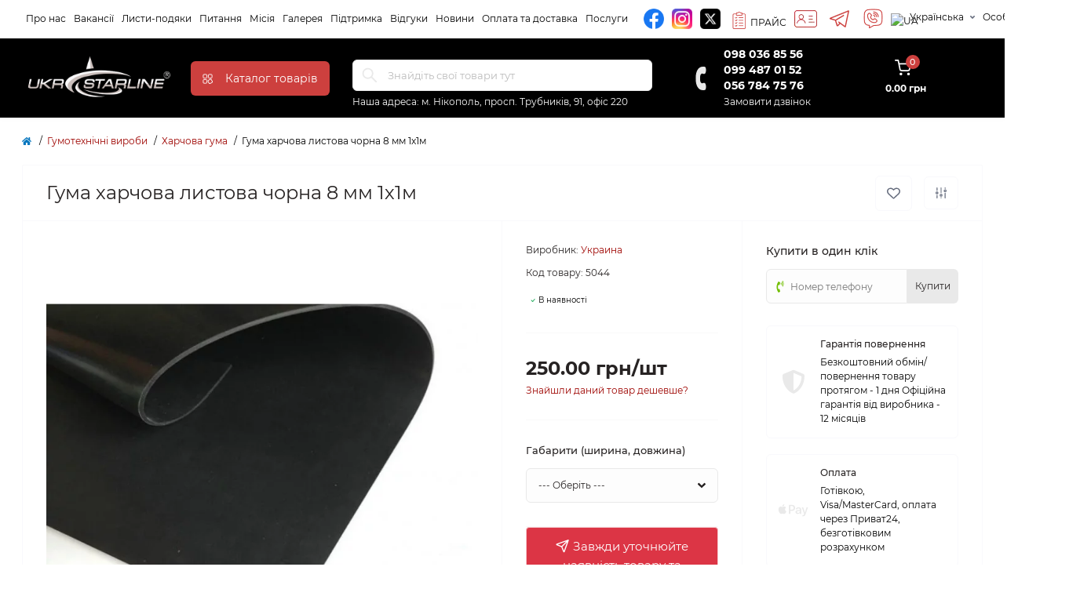

--- FILE ---
content_type: text/html; charset=utf-8
request_url: https://ukrstarline.ua/gumotehnichni-vyroby/harchova-guma/guma-harchova-lystova-chorna-8-mm-1h1m
body_size: 20156
content:
<!DOCTYPE html>
<!--[if IE]><![endif]-->
<!--[if IE 8 ]><html dir="ltr" lang="uk" class="ie8"><![endif]-->
<!--[if IE 9 ]><html dir="ltr" lang="uk" class="ie9"><![endif]-->
<!--[if (gt IE 9)|!(IE)]><!-->
<html dir="ltr" lang="uk" class="body-product">
<!--<![endif]-->
<head prefix="og:http://ogp.me/ns# fb:http://ogp.me/ns/fb# product:http://ogp.me/ns/product#">
<meta charset="UTF-8" />
<meta name="viewport" content="width=device-width, initial-scale=1.0">
<meta http-equiv="X-UA-Compatible" content="IE=edge">
<link rel="preconnect" href="https://example.com" />
<title>Купити Гума харчова листова чорна 8 мм 1х1м</title>
<meta property="og:title" content="Купити Гума харчова листова чорна 8 мм 1х1м" />
<meta property="og:description" content="Гума харчова листова чорна 8 мм 1х1м 5044 - купити в Україні за найнижчими цінами. Замовити з доставкою. Консультація професіоналів * Великий асортимент! УКРСТАРЛАЙН" />
<meta property="og:site_name" content="Укрстарлайн - ТОП постачальник України" />
<meta property="og:url" content="https://ukrstarline.ua/gumotehnichni-vyroby/harchova-guma/guma-harchova-lystova-chorna-8-mm-1h1m" />
<meta property="og:image" content="https://ukrstarline.ua/image/catalog/easyphoto/5044/catalog-product-rezinapishchevaya2-jpg-1.jpg" />
<meta property="og:image:type" content="image/jpeg" />
<meta property="og:image:width" content="773" />
<meta property="og:image:height" content="562" />
<meta property="og:image:alt" content="Гума харчова листова чорна 8 мм 1х1м" />
<meta property="og:type" content="product" />
<base href="https://ukrstarline.ua/" />
<meta name="description" content="Гума харчова листова чорна 8 мм 1х1м 5044 - купити в Україні за найнижчими цінами. Замовити з доставкою. Консультація професіоналів * Великий асортимент! УКРСТАРЛАЙН" />
<meta name="keywords" content="Гума Харчова Листова чорна 8 мм 1х1м,  Техпластина" />
<link rel="preload" as="style" href="min/cache/382dd707221eef062879449bf4a736ca.css?20250805055940">
<link href="min/cache/382dd707221eef062879449bf4a736ca.css?20250805055940" rel="stylesheet" media="screen" />


	  


        
      
<link href="https://ukrstarline.ua/gumotehnichni-vyroby/harchova-guma/guma-harchova-lystova-chorna-8-mm-1h1m" rel="canonical" />
<link href="https://ukrstarline.ua/image/catalog/Brand Slider/logos.png" rel="icon" />
<link rel="stylesheet" href="https://cdnjs.cloudflare.com/ajax/libs/font-awesome/7.0.1/css/all.min.css"/>
<script id="dataFonts">
    let octFonts = localStorage.getItem('octFonts');
    if (octFonts !== null) {
        var octHead  = document.getElementsByTagName('head')[0];
        var octLink  = document.createElement('link');
        octLink.rel  = 'stylesheet';
        octLink.type = 'text/css';
        octLink.href = location.protocol + '//' + location.host + '/catalog/view/theme/oct_remarket/stylesheet/oct-fonts.css';
        octLink.media = 'all';
        octHead.appendChild(octLink);
    }
</script>


 



 

<link rel="alternate" hreflang="en" href="https://ukrstarline.ua/en/rubber-products/food-grade-rubber/rubber-food-sheet-black-8-mm-1x1m" />
<link rel="alternate" hreflang="uk" href="https://ukrstarline.ua/gumotehnichni-vyroby/harchova-guma/guma-harchova-lystova-chorna-8-mm-1h1m" />
<link rel="alternate" hreflang="ru" href="https://ukrstarline.ua/ru/rezinotehnicheskie-izdeliya/pishevaya-rezina/rezina-pishevaya-listovaya-chernaya-8-mm-1h1m" />
<style>
								#block0-1 i {color: rgb(0, 0, 0);}
				
								#block0-1 .rm-advantages-item-title {color: rgb(39, 35, 35);}
				
								#block0-1 .rm-advantages-item-text {color: rgb(0, 0, 0);}
				
								#block0-1:hover i, #block0-1:hover .rm-advantages-item-title {color: rgb(158, 4, 0);}
					        
								#block0-2 i {color: rgb(0, 0, 0);}
				
								#block0-2 .rm-advantages-item-title {color: rgb(39, 35, 35);}
				
								#block0-2 .rm-advantages-item-text {color: rgb(0, 0, 0);}
				
								#block0-2:hover i, #block0-2:hover .rm-advantages-item-title {color: rgb(158, 4, 0);}
					        
								#block0-3 i {color: rgb(0, 0, 0);}
				
								#block0-3 .rm-advantages-item-title {color: rgb(39, 35, 35);}
				
								#block0-3 .rm-advantages-item-text {color: rgb(0, 0, 0);}
				
								#block0-3:hover i, #block0-3:hover .rm-advantages-item-title {color: rgb(158, 4, 0);}
					        
								#block0-4 i {color: rgb(0, 0, 0);}
				
								#block0-4 .rm-advantages-item-title {color: rgb(39, 35, 35);}
				
								#block0-4 .rm-advantages-item-text {color: rgb(0, 0, 0);}
				
								#block0-4:hover i, #block0-4:hover .rm-advantages-item-title {color: rgb(158, 4, 0);}
					        
								#block0-5 i {color: rgb(0, 0, 0);}
				
								#block0-5 .rm-advantages-item-title {color: rgb(39, 35, 35);}
				
								#block0-5 .rm-advantages-item-text {color: rgb(0, 0, 0);}
				
								#block0-5:hover i, #block0-5:hover .rm-advantages-item-title {color: rgb(158, 4, 0);}
					        
								#block0-6 i {color: rgb(0, 0, 0);}
				
								#block0-6 .rm-advantages-item-title {color: rgb(39, 35, 35);}
				
								#block0-6 .rm-advantages-item-text {color: rgb(0, 0, 0);}
				
								#block0-6:hover i, #block0-6:hover .rm-advantages-item-title {color: rgb(158, 4, 0);}
					        
    .modal-overlay * {
    -webkit-box-sizing: border-box;
    -moz-box-sizing: border-box;
    box-sizing: border-box;
     
}
 
.modal-overlay *:before,
.modal-overlay *:after {
    -webkit-box-sizing: border-box;
    -moz-box-sizing: border-box;
    box-sizing: border-box;
}
 
.modal-overlay {
    position: fixed;
    top: 0;
    left: 0;
    right: 0;
    bottom: 0;
    background: rgba(0, 0, 0, .6);
    overflow: auto;
    z-index: 999;
    transition: .4s all;
    opacity: 0;
    visibility: hidden;
    cursor: pointer;
}
 
.modal-overlay_visible {
    opacity: 1;
    visibility: visible;
}
 
.modal-table {
    display: table;
    width: 100%;
    height: 100%;
}
 
.modal-table-cell {
    display: table-cell;
    vertical-align: middle;
    text-align: center;
    padding: 0 15px;
}
 
.modal-overlay .modal-block {
    transition: .4s all;
    display: inline-block;
    padding: 18px 44px 20px 30px;
    max-width: 400px;
    width: 100%;
    background: #fff;
    box-shadow: 0px 4px 8px rgba(0, 0, 0, .25);
    color: #333;
    text-align: left;
    font-family: Arial;
    margin: 30px 0;
    transform: translate(0, 20%);
    position: relative;
    border-radius: 4px 6px 4px 4px;
    cursor: auto;
    font-size: 16px;
}
 
.modal-overlay_visible .modal-block {
    transform: translate(0);
}
 
.modal__header {
    font-size: 22px;
    font-weight: 400;
    padding: 0 0 30px 0;
}
 
.modal__close {
    position: absolute;
    right: 10px;
    top: 0;
    background: #cd403e;
    width: 25px;
    height: 25px;
    border-radius: 0 0 4px 4px;
    transition: .4s all;
}
 
.modal__close:hover {
    background: #ed5f55;
    cursor: pointer;
}
#callback-form.modal-block {
	opacity: 1;
}
.modal__close:before,
.modal__close:after {
    content: "";
    display: block;
    height: 16px;
    width: 2px;
    transform: rotate(45deg);
    background: #fff;
    position: absolute;
    left: 0;
    right: 0;
    margin: auto;
    top: 0;
    bottom: 0;
}
 
.modal__close:after {
    transform: rotate(-45deg);
}
 
.modal__content label {
    font-size:13px;
    color:#777;
    margin:0;
}
 
.modal-overlay .item {
    position: relative;
}
 
.modal-overlay .item label.error {
    font-size: 12px;
    position: absolute;
    right: 8px;
    bottom: 0px;
    color: #fff;
    background-color: rgba(220,93,107,0.6);
    border-radius: 2px;
    padding: 0px 6px;
    line-height: 17px;
}
 
.theme_buttons a, .theme_button {
    font-size: 16px;
    font-weight: 500;
    padding: 14px 30px 15px;
    margin-bottom: 4px;
    line-height: 1;
    display: inline-block;
    min-width: 8.5em;
    text-align: center;
    color: #fff;
    border: none;
    background-color: #cd403e;
    border-radius: 0px;
    position: relative;
    -webkit-transition: all 0.4s linear 0s;
    transition: all 0.4s linear 0s;
}
.modal-overlay .red, .modal-overlay .required {
    color: #fa5c5d;
}
</style></head>
<body>
<nav id="rm_mobile_nav" class="d-lg-none fixed-top d-flex align-items-center justify-content-between">
    <button type="button" id="rm_mobile_menu_button" class="rm-btn primary rm_mobile_sidebar_toggle" onclick="rmSidebar('Меню', 'menu');" aria-label="Menu">
        <span class="rm-btn-icon">
            <span></span>
            <span></span>
            <span></span>
        </span>
    </button>
    <div class="rm-mobile-nav-buttons d-flex">
                <button type="button"  class="rm-mobile-nav-buttons-btn rm-mobile-locatons-btn" onclick="rmSidebar('Наша адреса', 'locations');" aria-label="Locations">
            <img src="catalog/view/theme/oct_remarket/img/sprite.svg#include--mobile-locations-icon" alt="" width="20" height="20">
        </button>
                        <button type="button" class="rm-mobile-nav-buttons-btn rm-mobile-contacts-btn" onclick="rmSidebar('Контакти', 'contacts');" aria-label="Contacts">
            <img src="catalog/view/theme/oct_remarket/img/sprite.svg#include--mobile-contacts-icon" alt="" width="21" height="21">
        </button>
            </div>
</nav>

<div id="rm_sidebar" class="rm-sidebar">
    <div class="rm-sidebar-content">
        <div class="rm-sidebar-title d-flex alig-items-center justify-content-between">
            <span class="rm-sidebar-title-text">Меню</span>
            <span class="rm-sidebar-title-close modal-close">
                <span aria-hidden="true" class="modal-close-icon modal-close-left"></span>
                <span aria-hidden="true" class="modal-close-icon modal-close-right"></span>
            </span>
        </div>
        <div id="rm_sidebar_content"></div>
    </div>
</div>
	<div class="container d-flex justify-content-between " style="
    justify-content: end!important;
">
<ul class="top-nav-info-list list-unstyled d-flex align-items-center text-uppercase">
		
		</ul>
		</div>
<nav id="top" class="top-nav d-none d-lg-block">

	<div class="container d-flex justify-content-between">
	  			<ul class="top-nav-info-list list-unstyled d-flex align-items-center text-uppercase">
						<li><a href="/ua/about-us">Про нас</a></li>
						<li><a href="/vacancies">Вакансії</a></li>
						<li><a href="/podyaky">Листи-подяки</a></li>
						<li><a href="/faq">Питання</a></li>
						<li><a href="/misiya-cinnosti">Місія</a></li>
						<li><a href="/photo-galerie">Галерея</a></li>
						<li><a href="/ua/kontakty">Підтримка</a></li>
						<li><a href="/ua/vidguki">Відгуки</a></li>
						<li><a href="/ua/blog-ua">Новини</a></li>
						<li><a href="/ua/payment">Оплата та доставка</a></li>
						<li><a href="/ua/poslugy">Послуги</a></li>
							<li><a title="facebook" target="_blank" href="https://facebook.com/ukrstarline"><span class="facebook"></span></a></li>
			<li><a title="instagram" target="_blank" href="https://instagram.com/ukrstarline"><span class="instagram"></span></a></li>
			<li><a title="x" target="_blank" href="https://twitter.com/ukrstarline"><span class="twitter"></span></a></li>
			<li class="price_prod"><a href="/Price.doc">ПРАЙС</a></li>
			<li class="card" style="
    border: 0;
    padding: 0;
"><a href="image/cache/catalog/image/ukrstarline_card.webp" download="card"><img width="29" height="22" alt="Card" title="Card" src="image/cache/catalog/image/card_ico.webp"></a></li>
<li><a title="telegram" href="https://t.me/ukrstarline02"><span class="telegram"></span></a></li>
<li><a title="viber" href="viber://chat?number=%2B380980368556"><span class="viber"></span></a></li>
		</ul>
				<div class="top-nav-account-links list-unstyled d-flex">
				<div id="oct_desktop_language" class="top-nav-account-links-item rm-dropdown-box">
		<div id="language" class="language">
			<button class="btn-lang rm-dropdown-toggle d-flex align-items-center">
																						<img src="catalog/language/uk-ua/uk-ua.png" alt="UA" title="UA" class="lang" width="16" height="11"/>
												<span>Українська</span>
																														</button>
			<div id="form-language">
				<div class="rm-dropdown">
					<ul class="rm-dropdown-inner list-unstyled">
																					<li>
									<button class="btn-block language-select active-item" onclick="lm_deleteCookie('languageauto'); window.location = 'https://ukrstarline.ua/gumotehnichni-vyroby/harchova-guma/guma-harchova-lystova-chorna-8-mm-1h1m'">
																					<img src="catalog/language/uk-ua/uk-ua.png" alt="UA" title="UA" width="16" height="11"/>
																				UA</button>
								</li>
																												<li>
									<button class="btn-block language-select" onclick="lm_setCookie('languageauto', '1', {expires: 180}); window.location = 'https://ukrstarline.ua/ru/rezinotehnicheskie-izdeliya/pishevaya-rezina/rezina-pishevaya-listovaya-chernaya-8-mm-1h1m'">
																					<img src="catalog/language/ru-ru/ru-ru.png" alt="RU" title="RU" width="16" height="11"/>
																				RU</button>
								</li>
																												<li>
									<button class="btn-block language-select" onclick="lm_setCookie('languageauto', '1', {expires: 180}); window.location = 'https://ukrstarline.ua/en/rubber-products/food-grade-rubber/rubber-food-sheet-black-8-mm-1x1m'">
																					<img src="catalog/language/en-gb/en-gb.png" alt="EN" title="EN" width="16" height="11"/>
																				EN</button>
								</li>
																		</ul>
				</div>
			</div>
		</div>
	</div>


			
            			<div class="top-nav-account-links-item rm-dropdown-box">
								<span onclick="octPopupLogin();" title="Особистий кабінет" class="d-flex align-items-center" role="button" aria-haspopup="true">Особистий кабінет</span>
					        </div>
            		</div>
	</div>
</nav>
<header>
  <div class="container-fluid container-sm">
    <div class="row align-items-center flex-column flex-md-row">
		    	<div class="col-md-3 col-lg-2 order-0" style="
    margin: 0;
    padding: 0;
">
            <div id="logo" class="d-flex align-items-center justify-content-center">
    			    			<a href="https://ukrstarline.ua/">
    				<img src="https://ukrstarline.ua/image/catalog/logo.png" style="
    width: 190px;
" title="Укрстарлайн - ТОП постачальник України" alt="Укрстарлайн - ТОП постачальник України" class="img-fluid" width="141" height="64" />
    			</a>
    			            </div>
		</div>
		        <div class="col-2 d-none d-lg-block order-1">
            <button id="menu_toggle_button2" onclick="rmSidebar('Меню', 'menu');" type="button" aria-label="Каталог товарів" class="rm-btn primary d-flex align-items-center justify-content-between">
                <span class="rm-btn-icon">
                    <img class="catalog-icon" src="catalog/view/theme/oct_remarket/img/sprite.svg#include--footer-catalog-icon" alt="" width="14" height="14">
                 
                </span>
                <span class="rm-btn-text">Каталог товарів</span>
            </button>
        </div>
        <div class="col-12 col-md-6 col-lg-4 order-3 order-md-2 mt-lg-2 mt-xl-3">
            <form id="search" class="rm-search">
    <input id="input_search" type="text" name="search" value="" placeholder="Знайдіть свої товари тут" class="w-100 h-100">
    <button type="button" aria-label="Search" id="rm-search-button" class="btn-search d-flex align-items-center justify-content-center"><img src="catalog/view/theme/oct_remarket/img/sprite.svg#include--header-search-icon" alt="" width="20" height="20" /></button>
	<div id="rm_livesearch_close" onclick="clearLiveSearch();" class="d-flex align-items-center justify-content-center"><img src="catalog/view/theme/oct_remarket/img/sprite.svg#include--livesearch-close-icon" alt="" width="25" height="25" /></div>
	<div id="rm_livesearch"></div>
</form>



                		<div class="rm-header-address d-none d-lg-block">
    	        <div class="rm-dropdown-box w-100">
                    <div class="rm-dropdown-toggle">
                        <span>Наша адреса:</span>
                        <span class="rm-header-address-link">м. Нікополь, просп. Трубників, 91, офіс 220</span>
                    </div>
					     			</div>
    		</div>
    		        </div>
				<div class="col-12 col-md-3 col-lg-2 d-none d-md-flex justify-content-center order-2 order-md-3">
          <div class="rm-header-phones d-flex align-items-center">
            <div class="rm-header-phones-icon">
              <img src="catalog/view/theme/oct_remarket/img/sprite.svg#include--header-phones-icon" alt="" width="30" height="30">
            </div>
            <div class="rm-header-phones-list">
                        <a href="tel:0980368556" class="rm-header-phones-list-item">098 036 85 56</a>
                        <a href="tel:0994870152" class="rm-header-phones-list-item">099 487 01 52</a>
                        <a href="tel:0567847576" class="rm-header-phones-list-item">056 784 75 76</a>
                        			<span class="rm-header-phones-list-link blue-link rm-phone-link" onclick="octPopupCallPhone();">Замовити дзвінок</span>
			            </div>
          </div>
        </div>
                <div class="col-md-2 d-lg-flex justify-content-center order-4">
            <button title="Кошик" id="cart" class="rm-header-cart d-flex flex-column align-items-center" type="button" onclick="octPopupCart();">
<span class="rm-header-cart-icon position-relative">
    <img src="catalog/view/theme/oct_remarket/img/sprite.svg#include--header-cart-icon" alt="cart-icon" width="21" height="21">
    <span class="rm-header-cart-quantity">0</span>
</span>
<span class="rm-header-cart-text">0.00 грн</span>
</button>

        </div>
      
    </div>
  </div>
</header>

<div id="product-product" class="container">
    <nav aria-label="breadcrumb">
	<ul class="breadcrumb rm-breadcrumb">
						<li class="breadcrumb-item rm-breadcrumb-item"><a href="https://ukrstarline.ua/"><i class="fa fa-home"></i></a></li>
								<li class="breadcrumb-item rm-breadcrumb-item"><a href="https://ukrstarline.ua/gumotehnichni-vyroby">Гумотехнічні вироби</a></li>
								<li class="breadcrumb-item rm-breadcrumb-item"><a href="https://ukrstarline.ua/gumotehnichni-vyroby/harchova-guma">Харчова гума</a></li>
								<li class="breadcrumb-item rm-breadcrumb-item">Гума харчова листова чорна 8 мм 1х1м</li>
				</ul>
</nav>


    <div class="content-top-box"></div>
    <div class="rm-product-mobile-fixed fixed-bottom d-lg-none d-flex align-items-center justify-content-between w-100">
        <div class="rm-product-mobile-fixed-price d-flex flex-column">
                            <span class="rm-product-mobile-fixed-price-new">250.00 грн<div style="
    margin-bottom: 6px;
    font-size: 16px;
    line-height: 29px; 
    font-weight: 700; 
    display: inline-block; 
">/шт</div></span>
                    </div>
        <div class="rm-product-mobile-fixed-buttons d-flex align-items-center">
            <button type="button" class="rm-btn wishlist" onclick="wishlist.add('5044');" title="В закладки">
                <span class="rm-btn-icon"><img src="catalog/view/theme/oct_remarket/img/sprite.svg#include--fixed-product-button-wishlist-icon" alt="В закладки" width="20" height="17"></span>
            </button>
            <button type="button" class="rm-btn compare" onclick="compare.add('5044');" title="До порівняння">
                <span class="rm-btn-icon"><img src="catalog/view/theme/oct_remarket/img/sprite.svg#include--fixed-product-button-compare-icon" alt="До порівняння" width="18" height="18"></span>
            </button>
                        <button type="button" name="button" class="rm-btn secondary rm-product-one-click-btn d-flex align-items-center" onclick="octPopPurchase('5044')">
                <span class="rm-cart-btn-icon"></span>
                <span class="rm-btn-text">Купити</span>
            </button>
                    </div>
    </div>
    <main>
        <div id="content" class="rm-content rm-product">
            <div class="rm-product-top d-flex flex-column flex-md-row align-items-center justify-content-between">
                <div class="rm-product-title order-1 order-md-0"><h1>Гума харчова листова чорна 8 мм 1х1м</h1></div>
                                <div class="d-none d-lg-flex align-items-center flex-column flex-lg-row rm-product-top-buttons order-0 order-md-1">
                    <button type="button" class="rm-product-top-button rm-product-top-button-wishlist d-flex align-items-center justify-content-center" onclick="wishlist.add('5044');" title="В закладки">
                        <span class="rm-product-top-button-icon"></span>
                        <span class="rm-product-top-button-text d-lg-none">В закладки</span>
                    </button>
                    <button type="button" class="rm-product-top-button rm-product-top-button-compare d-flex align-items-center justify-content-center" onclick="compare.add('5044');" title="До порівняння">
                        <span class="rm-product-top-button-icon"></span>
                        <span class="rm-product-top-button-text d-lg-none">До порівняння</span>
                    </button>
                </div>
                            </div>
            <div class="row no-gutters">
                <div class="col-lg-12 col-xl-6">
                    <div class="rm-product-images h-100">
            			                                                                                    <div class="rm-product-images-main">
                                    <div class="rm-product-slide">
                                        <a href="https://ukrstarline.ua/image/cache/webp/catalog/easyphoto/5044/catalog-product-rezinapishchevaya2-jpg-1-700x700.webp" class="oct-gallery" onclick="return false;">
                                            <img src="https://ukrstarline.ua/image/cache/webp/catalog/easyphoto/5044/catalog-product-rezinapishchevaya2-jpg-1-700x700.webp" class="img-fluid" alt="Гума харчова листова чорна 8 мм 1х1м замовити" title="Гума харчова листова чорна 8 мм 1х1м фото" width="700" height="700" />
                                        </a>
                                    </div>
                                                                    </div>
                                                                                    
                                            </div>
                </div>
                <div id="product" class="col-md-6 col-lg-6 col-xl-3">
                    <div class="rm-product-center h-100">
                        <div class="rm-product-center-info">
                                                            <div class="rm-product-center-info-item">
                                    <span class="rm-product-center-info-item-title">Виробник:</span>
                                    <span>
                                        <a href="https://ukrstarline.ua/ukraina-2">Украина</a>
                                    </span>
                                </div>
                                                                                        <div class="rm-product-center-info-item">
                                    <span class="rm-product-center-info-item-title">Код товару:</span>
                                    <span>5044</span>
                                </div>
                                                                                    <div class="rm-module-stock">В наявності</div>
                        </div>
                                                <div class="rm-product-center-price">
                           <span>                               250.00 грн</span><div style="
    margin-bottom: 6px;
    font-size: 24px;
    line-height: 29px; 
    font-weight: 700; 
    display: inline-block; 
">/шт</div>
                                                                                                                                			<div class="rm-product-found-cheaper blue-link" onclick="octPopupFoundCheaper('5044');">Знайшли даний товар дешевше?</div>
                			                        </div>
                                                                                                        <div id="rm-product-options-box" class="rm-product-center-options">
                                                                                                                                                        <div class="form-group">
                                                <label class="rm-control-label" for="input-option17546">Габарити (ширина, довжина)
                                                 
                                                </label>
                                                <select name="option[17546]" id="input-option17546" class="rm-select form-control">
                                                    <option value=""> --- Оберіть --- </option>
                                                                                                            <option value="48863">1350мм
                                                                                                                    </option>
                                                                                                            <option value="48862">1200мм
                                                                                                                    </option>
                                                                                                            <option value="48861">1000х1000мм
                                                                                                                    </option>
                                                                                                            <option value="48860">ндл
                                                                                                                    </option>
                                                                                                    </select>
                                            </div>
                                                                                                                                                                                                                                                                                                                                                                                                                                                                                                                                                                        </div>
                                                        							<button type="button" class="product-page__buy-btn modal-link alert alert-danger" data-modal-id="1" style="background: #dc3545;color: #fff;"><i class="fa-regular fa-paper-plane"></i> 
                                Завжди уточнюйте наявність товару та актуальну ціну																                            </button>
                            <div class="rm-product-center-buttons">
                                <div class="d-flex align-items-center justify-content-between">
                                    <div class="d-flex align-items-center justify-content-between">
                                        <div class="btn-group rm-product-quantity" role="group">
                                            <input type="text" class="form-control" name="quantity" value="1" id="input-quantity" aria-label="Quantity"/>
                                            <div class="d-flex flex-column">
                                                <button type="button" aria-label="Plus" class="rm-product-quantity-btn-plus d-flex align-items-center justify-content-center" onclick="updateValueProduct(false, true, false);">
                                                    <span></span></button>
                                                <div class="rm-product-quantity-btn-border"></div>
                                                <button type="button" aria-label="Minus" class="rm-product-quantity-btn-minus d-flex align-items-center justify-content-center" onclick="updateValueProduct(true, false, false);">
                                                    <span></span></button>
                                            </div>
                                            <input type="hidden" name="product_id" value="5044"/>
                                            <input type="hidden" id="min-product-quantity" value="1" name="min_quantity">
                                            <input type="hidden" id="max-product-quantity" value="9997" name="max_quantity">
                                        </div>
                                    </div>
                                    <button type="button" id="button-cart" data-loading-text="Завантаження..." class="rm-btn dark rm-product-btn rm-product-btn-cart d-flex align-items-center justify-content-center w-100">
                                        <span class="rm-cart-btn-icon"></span>
                                        <span class="rm-btn-text">До кошика</span>
                                    </button>
                                </div>
                                                    			<button type="button" class="rm-btn secondary rm-product-btn button-fast-order rm-product-one-click-btn w-100 text-center d-none d-sm-block" onclick="octPopPurchase('5044')"><span class="rm-btn-text">Швидке замовлення</span></button>
                    			                            </div>
                                            </div>
                </div>
                <div class="col-md-6 col-lg-6 col-xl-3">
                    <div class="rm-product-right">
                                    			<div class="rm-product-one-click">
	<form action="javascript:;" id="oct_purchase_byoneclick_form_product" method="post">
		<div class="rm-product-right-title">Купити в один клік</div>
		<div class="input-group">
			<input type="tel" name="telephone" placeholder="Номер телефону" id="one_click_input" class="one_click_input form-control">
						<input type="hidden" name="product_id" value="5044" />
						<input type="hidden" name="oct_byoneclick" value="1" />
						<span class="input-group-btn">
				<button class="rm-btn secondary rm-product-one-click-btn" type="button"><span class="rm-btn-text">Купити</span></button>
			</span>
		</div>
		 
	</form>
</div>




            			                                                                            <div class="rm-product-advantages">
                                                                <span class="rm-product-advantages-item d-flex align-items-center">
                                    <span class="rm-product-advantages-item-image">
                                        <i class="fas fa-shield-alt"></i>
                                    </span>
                                    <span class="rm-product-advantages-item-info d-flex flex-column">
                                        <a href="javascript:;"  class="rm-product-advantages-item-title">Гарантія повернення</a>
                                        <span class="rm-product-advantages-item-text">Безкоштовний обмін/повернення товару протягом - 1 дня

Офіційна гарантія від виробника - 12 місяців</span>
                                    </span>
                                </span>
                                                                <span class="rm-product-advantages-item d-flex align-items-center">
                                    <span class="rm-product-advantages-item-image">
                                        <i class="fab fa-apple-pay"></i>
                                    </span>
                                    <span class="rm-product-advantages-item-info d-flex flex-column">
                                        <a href="javascript:;"  class="rm-product-advantages-item-title">Оплата</a>
                                        <span class="rm-product-advantages-item-text">Готівкою, Visa/MasterCard, оплата через Приват24, безготівковим розрахунком</span>
                                    </span>
                                </span>
                                                            </div>
                            					                    </div>
                </div>
            </div>
        </div>
        <div class="row row-padding-top rm-product-tabs">
            <div class="col-12">
                <ul id="oct-tabs" class="nav nav-tabs">
                                            <li class="nav-item">
                            <a class="nav-link d-flex align-items-center active" data-toggle="tab" href="#product_description"><span class="nav-link-text">Опис товару</span></a>
                        </li>
                                                                <li class="nav-item">
                            <a class="nav-link d-flex align-items-center" data-toggle="tab" href="#product_attributes"><span class="nav-link-text">Характеристики</span></a>
                        </li>
                                                                                    <li class="nav-item">
                            <a class="nav-link d-flex align-items-center" data-toggle="tab" href="#product_questions"><span class="nav-link-text">Питання</span><span class="nav-link-qty">0</span></a>
                        </li>
                                                                            </ul>
            </div>
        </div>
        
        <div class="tab-content">
                            <div class="tab-pane rm-content rm-product-tabs-description show active" id="product_description">
                    <p>Гума харчова листова чорна 8 мм 1х1м призначена для виготовлення ущільнювачів нерухомих з'єднань та ущільнень тари для питної води, різних напоїв, м'яса, риби, молока та іншими харчовими продуктами, як приклад, кільця ущільнювачів, прокладки судин, бочок, кришки і т.п. , при тиску до 0,6 МПа та температурі від –30°С до +140°С.</p><p>Харчова гума містить екологічно нешкідливі компоненти, не має смаку, специфічного запаху та повністю безпечна для здоров'я людини та тварин.</p><p>За колірними параметрами, що застосовуються у харчовій промисловості гумових матеріалів, пластини складаються із чорного, сірого та білого кольору.</p><p>&nbsp; &nbsp; &nbsp; &nbsp; &nbsp; &nbsp;РОЗМІРИ ХАРЧОВОЇ ГУМИ</p><p>Товщина 2-40 мм - 500х500мм біла Темп -30 - +100 суміш 52-444</p><p>Товщина 2-10мм - 700х700мм біла Темп -30 - +100 суміш 52-444</p><p>Товщина 6, 8, 10мм - 1х1м чорна Темп -30+140 суміш ІР-171-П П</p><p>Рулон 1-5мм - ш-0,9м чорна УКР Темп -30+80 суміш 5С-3831</p><p>Рулон 2-6мм - ш-1,2-1,4м чорна РОС Темп -30+140 суміш ІР-171-П</p><p>&nbsp; &nbsp; &nbsp; &nbsp; &nbsp; &nbsp;Біла харчова пластина формова або в рулонах із гумової суміші 52-444, ІР-21 в основному використовується для виробів, які контактують із всілякими харчовими продуктами у температурному діапазоні від -30 до +140.</p><p>&nbsp; &nbsp; &nbsp;У нас ви можете купити Гума харчова листова чорна 8 мм 1х1м, ціна в Україні. Широкий асортимент продукції дозволяє нам швидко та якісно виконувати будь-які замовлення, допомагаючи виконати будь-які будівельні роботи вчасно.</p>
                 
                </div>
                                        <div class="tab-pane rm-content rm-product-tabs-attributes" id="product_attributes">
                                            <div class="rm-product-tabs-attributtes-list">
                            <div class="rm-product-tabs-attributtes-list-title">Основне</div>
                                                            <div class="rm-product-tabs-attributtes-list-item d-flex justify-content-between">
                                    <div>Вид за способом виготовлення</div>
                                    <div>Відповідно до стандарту, матеріал випускають у вигляді пластин, які були піддані вулканізації.</div>
                                </div>
                                                            <div class="rm-product-tabs-attributtes-list-item d-flex justify-content-between">
                                    <div>Вид за хімічним складом</div>
                                    <div>Гума харчова виробляється у вигляді рулонів та листів з екологічно чистих складів на основі натурального та синтетичного каучуку</div>
                                </div>
                                                            <div class="rm-product-tabs-attributtes-list-item d-flex justify-content-between">
                                    <div>Вид за призначенням</div>
                                    <div>Гума харчова біла призначена для виготовлення ущільнювачів нерухомих сполук та ущільнень тари для питної води, різних напоїв, м'яса, риби, молока та іншими харчовими продуктами, як приклад, кільця ущільнювачів, прокладки судин, бочок, кришки і т.п. Продукцію застосовують не тільки як ущільнювачі, але і при випуску стрічок для конвеєрних ліній, рукавів. Затребувані матеріали на підприємствах, які випускають медикаменти. Має властивості перешкоди розвитку плісняви, бактерій, грибків на поверхні гуми, за умови якісної вентиляції в середовищі з підвищеною стійкою вологою.</div>
                                </div>
                                                            <div class="rm-product-tabs-attributtes-list-item d-flex justify-content-between">
                                    <div>Тип</div>
                                    <div>Харчова гума</div>
                                </div>
                                                            <div class="rm-product-tabs-attributtes-list-item d-flex justify-content-between">
                                    <div>Габарити (ширина, довжина)</div>
                                    <div>товщина 5 3 1 2 10 6 4 12 8 мм</div>
                                </div>
                                                            <div class="rm-product-tabs-attributtes-list-item d-flex justify-content-between">
                                    <div>Додаткові послуги</div>
                                    <div>Здійснюється порізка відповідно до замовлення клієнта та упаковка продукції на замовлення клієнта. Відправляється будь-якими перевізниками по Україні</div>
                                </div>
                                                            <div class="rm-product-tabs-attributtes-list-item d-flex justify-content-between">
                                    <div>Країна виробник</div>
                                    <div>Україна</div>
                                </div>
                                                    </div>
                                    </div>
                                                <div class="tab-pane rm-content p-0 rm-product-tabs-questions" id="product_questions">
            <div class="rm-product-tabs-questions-top">
            <button type="button" class="rm-btn dark mb-3" data-toggle="modal" data-target="#rm-popup-faq">+ Додати питання</button>
                            <p class="my-3 text-center text-sm-left"><b>Немає питань про даний товар, станьте першим і задайте своє питання.</b></p>
        		
                        <div class="modal" id="rm-popup-faq" tabindex="-1" role="dialog" aria-hidden="true">
                <div class="modal-dialog modal-dialog-centered narrow" role="document">
                    <div class="modal-content">
                        <div class="modal-header">
                            <div class="modal-title">Додати питання</div>
                            <button type="button" class="modal-close" data-dismiss="modal" aria-label="Close">
                                <span aria-hidden="true" class="modal-close-icon modal-close-left"></span>
                                <span aria-hidden="true" class="modal-close-icon modal-close-right"></span>
                            </button>
                        </div>
                        <div class="modal-body">
                            <form id="form-faq" enctype="multipart/form-data" method="post">
                                <div class="pb-4">Якщо у Вас є питання по цьому товару, заповніть форму нижче, і ми відповімо найближчим часом.</div>
                                <div class="form-group">
                                    <input type="text" name="name"  class="form-control" id="faqInputName" placeholder="Ваше ім&#39я">
                                </div>
                                <div class="form-group pb-3">
                                    <label for="faqInputEmail" class="fsz-14 dark-text fw-500 pb-1">Email</label>
                                    <span class="small">(Щоб повідомити про відповідь)</span>
                                    <input type="text" name="email"  class="form-control" id="faqInputEmail" placeholder="Email">
                                </div>
                                <div class="form-group">
                                    <textarea id="faqText" name="text" class="form-control" placeholder="Ваше питання"></textarea>
                                </div>
                                <div class="form-group">
                                    
                                </div>
                                <button type="button" id="button-oct_faq" class="rm-btn dark">Продовжити</button>
                            </form>
                        </div>
                    </div>
                </div>
            </div>
        </div>
        </div>


                            		        </div>
    </main>
            <div id="rm-shop-advantages-0" class="rm-advantages">
	<div class="row row-padding-top">
			    	    	        			<div class="col-sm-6 col-md-4 col-xl-2">
							<a href="/ua/about-us" class="rm-advantages-item d-flex flex-sm-column justify-content-center justify-content-sm-start align-items-center text-sm-center" id="block0-1">
					<span class="rm-advantages-item-icon"><i class="fas fa-handshake"></i></span>
					<span class="d-flex flex-column align-items-start align-items-sm-center">
						<span class="rm-advantages-item-title">Більше 4500</span>
												<span class="rm-advantages-item-text">задоволених клієнтів</span>
											</span>
				</a>
						</div>
			
						    	        			<div class="col-sm-6 col-md-4 col-xl-2">
							<a href="/ua/about-us" class="rm-advantages-item d-flex flex-sm-column justify-content-center justify-content-sm-start align-items-center text-sm-center" id="block0-2">
					<span class="rm-advantages-item-icon"><i class="fas fa-clipboard-check"></i></span>
					<span class="d-flex flex-column align-items-start align-items-sm-center">
						<span class="rm-advantages-item-title">Більше 1000</span>
												<span class="rm-advantages-item-text">підписаних договорів про довгострокове співробітництво</span>
											</span>
				</a>
						</div>
			
						    	        			<div class="col-sm-6 col-md-4 col-xl-2">
							<a href="/ua/about-us" class="rm-advantages-item d-flex flex-sm-column justify-content-center justify-content-sm-start align-items-center text-sm-center" id="block0-3">
					<span class="rm-advantages-item-icon"><i class="fas fa-shipping-fast"></i></span>
					<span class="d-flex flex-column align-items-start align-items-sm-center">
						<span class="rm-advantages-item-title">Доставка по регіонам</span>
												<span class="rm-advantages-item-text">24 області України</span>
											</span>
				</a>
						</div>
			
						    	        			<div class="col-sm-6 col-md-4 col-xl-2">
							<a href="/ua/about-us" class="rm-advantages-item d-flex flex-sm-column justify-content-center justify-content-sm-start align-items-center text-sm-center" id="block0-4">
					<span class="rm-advantages-item-icon"><i class="far fa-list-alt"></i></span>
					<span class="d-flex flex-column align-items-start align-items-sm-center">
						<span class="rm-advantages-item-title">8000 товарів</span>
												<span class="rm-advantages-item-text">Асортимент в каталозі</span>
											</span>
				</a>
						</div>
			
						    	        			<div class="col-sm-6 col-md-4 col-xl-2">
							<a href="/ua/about-us" class="rm-advantages-item d-flex flex-sm-column justify-content-center justify-content-sm-start align-items-center text-sm-center" id="block0-5">
					<span class="rm-advantages-item-icon"><i class="fas fa-trophy"></i></span>
					<span class="d-flex flex-column align-items-start align-items-sm-center">
						<span class="rm-advantages-item-title">Більше 10 років</span>
												<span class="rm-advantages-item-text">працюємо на ринку України</span>
											</span>
				</a>
						</div>
			
						    	        			<div class="col-sm-6 col-md-4 col-xl-2">
							<a href="/ua/about-us" class="rm-advantages-item d-flex flex-sm-column justify-content-center justify-content-sm-start align-items-center text-sm-center" id="block0-6">
					<span class="rm-advantages-item-icon"><i class="fas fa-shield-alt"></i></span>
					<span class="d-flex flex-column align-items-start align-items-sm-center">
						<span class="rm-advantages-item-title">Висока якість</span>
												<span class="rm-advantages-item-text">наш товар відповідає світовим стандартам</span>
											</span>
				</a>
						</div>
			
						</div>
</div>


</div>





<!-- Modal -->

<div class="modal-overlay" data-modal-id="1">
 
    <div class="modal-table">
 
        <div class="modal-table-cell">
 
            <form class="modal-block" id="callback-form">
                  <input type="hidden" id="modal_title" value="Гума харчова листова чорна 8 мм 1х1м"> 
                  <input type="hidden" id="modal_url" value=""> 
                <div class="modal__close"></div>
                <div class="modal__header">Уточнити наявність товару та актуальну ціну</div>
                <div class="modal__content">
                        <p class="contact-form-name item">
                            <label for="name">Ім'я</label>
                            <input type="text" value="" id="modal_name" class="form-control">
                        </p>
                        <p class="contact-form-email item">
                            <label for="email">Телефон<span class="required">*</span>
                            </label>
                            <input type="text" id="modal_phone" class="form-control" >
                        </p>
                        <p class="contact-form-submit text-center topmargin_30">
                            <button type="submit" id="contact_form_submit" name="contact_submit" class="theme_button color1 mt-2">Надіслати</button>
                        </p>
                </div>
            </form>
 
        </div>
 
    </div>
 
</div>


<footer>

	<div class="rm-footer">
		<div class="container">
	        <div class="row">
				<div class="col-12 col-md-6 col-lg-4 text-center text-lg-left rm-footer-first">
					<div class="rm-footer-mobile-inner">
													<div class="rm-footer-title">Слідкуйте за новинками та акціями:</div>
<form action="javascript:;" id="footer-subscribe" class="rm-footer-subscribe">
	<div class="input-group">
    	<input type="email" id="InputSubscribeEmail" class="form-control rm-input-with-btn" name="email" placeholder="Введіть ваш e-mail">
	    <button type="submit" id="footer-make-subscribe" class="rm-btn dark">Підпишіться</button>
	</div>
        <div class="form-checkbox-group">
        <label>
          <input type="checkbox" class="rm-form-checkbox-input" name="agree" id="oct-scales-static">
          <span class="check-box"></span>
          Я прочитав <a href="https://ukrstarline.ua/politika" target="_blank">Політика конфіденційності</a> і згоден з вимогами
        </label>
    </div>
    </form>


																			<div class="rm-footer-title">Наша адреса:</div>
							<div class="rm-footer-text rm-footer-address">м. Нікополь, просп. Трубників, 91, офіс 220</div>
																			<div class="rm-footer-title">Зателефонуйте нам:</div>
							<div class="list-unstyled rm-footer-phones">
																<div class="d-flex align-items-center justify-content-center justify-content-lg-start">
									
									<a href="tel:0980368556">098 036 85 56</a>
								</div>
																<div class="d-flex align-items-center justify-content-center justify-content-lg-start">
									
									<a href="tel:0994870152">099 487 01 52</a>
								</div>
																<div class="d-flex align-items-center justify-content-center justify-content-lg-start">
									
									<a href="tel:0567847576">056 784 75 76</a>
								</div>
																						<a href="mailto:sales@ukrstarline.ua" class="rm-footer-mail-link">sales@ukrstarline.ua</a>
													</div>
																			<span onclick="octPopupCallPhone()" class="rm-footer-phones-link rm-phone-link">Передзвоніть мені</span>
												<div class="rm-footer-contacts-btn d-md-none">
							<a href="/uk/kontakty" class="rm-btn secondary"><span class="rm-btn-text">До контактів</span></a>
						</div>
					</div>
				</div>
				<div class="col-12 col-md-6 col-lg-3 text-center text-lg-left rm-footer-second">
					<div class="rm-footer-mobile-inner">
																		
						<ul class="rm-footer-payments-list list-unstyled d-flex align-items-center justify-content-center justify-content-lg-start">
														<li class="rm-footer-payments-item privat24"></li>
																					<li class="rm-footer-payments-item visa"></li>
																												<li class="rm-footer-payments-item liqpay"></li>
																												<li class="rm-footer-payments-item mastercard"></li>
																											</ul>
					</div>
				</div>
					            <div class="col-12 col-md-6 col-lg-3 text-md-center text-lg-left rm-footer-third">
					<div class="rm-footer-mobile-inner white">
		            	<div class="rm-footer-title rm-footer-title-toggle d-flex align-items-center justify-content-md-center justify-content-lg-start">
							<span class="rm-footer-title-toggle-icon d-md-none">
								<img src="catalog/view/theme/oct_remarket/img/sprite.svg#include--footer-categories-icon" alt="" width="14" height="14" />
							</span>
							<span class="rm-footer-title-toggle-text">Популярне</span>
							<span class="rm-footer-title-toggle-btn d-md-none">
								<img src="catalog/view/theme/oct_remarket/img/sprite.svg#include--footer-toggle-icon" alt="" width="18" height="12" />
							</span>
			            </div>
		                <ul class="rm-footer-links-list list-unstyled">
		                			                    <li><a href="https://ukrstarline.ua/kolorovyj-prokat-ta-splavy/mid/midnyj-lyst" title="Мідний лист">Мідний лист</a></li>
		                    		                    <li><a href="https://ukrstarline.ua/nerzhaviyuchyj-metaloprokat/nerzhaviyuchyj-lyst/nerzhaviyuchyj-lyst-08h18n10-12h18n10t-aisi304-aisi321" title="Нержавіючий лист 08Х18Н10/12Х18Н10Т (AISI304, AISI321)">Нержавіючий лист 08Х18Н10/12Х18Н10Т (AISI304, AISI321)</a></li>
		                    		                    <li><a href="https://ukrstarline.ua/chornyj-metaloprokat/staleva-truba/staleva-truba-holodnokatana-krugla" title="Сталева труба холоднокатана кругла">Сталева труба холоднокатана кругла</a></li>
		                    		                    <li><a href="https://ukrstarline.ua/ocynkovanyj-metaloprokat/ocynkovanyj-drit" title="Оцинкований дріт">Оцинкований дріт</a></li>
		                    		                    <li><a href="https://ukrstarline.ua/nerzhaviyuchyj-metaloprokat/nerzhaviyucha-sitka/sitka-tkana-nerzhaviyucha" title="Сітка ткана нержавіюча">Сітка ткана нержавіюча</a></li>
		                    		                    <li><a href="https://ukrstarline.ua/ocynkovanyj-metaloprokat/ocynkovana-smuga" title="Оцинкована смуга">Оцинкована смуга</a></li>
		                    		                    <li><a href="https://ukrstarline.ua/chornyj-metaloprokat/stalevyj-shestygrannyk/stalevyj-shestygrannyk-kalibrovanyj" title="Сталевий шестигранник калібрований">Сталевий шестигранник калібрований</a></li>
		                    		                    <li><a href="https://ukrstarline.ua/chornyj-metaloprokat/stalevyj-krug/stalevyj-krug-kalibrovanyj" title="Сталевий круг калібрований">Сталевий круг калібрований</a></li>
		                    		                    <li><a href="https://ukrstarline.ua/gumotehnichni-vyroby/paronit" title="Пароніт">Пароніт</a></li>
		                    		                    <li><a href="https://ukrstarline.ua/azbestocementni-vyroby/shnur-azbestovyj-shaon" title="Шнур азбестовий ШАОН">Шнур азбестовий ШАОН</a></li>
		                    		                    <li><a href="https://ukrstarline.ua/azbestocementni-vyroby/azbokarton-kaon" title="Азбокартон КАОН">Азбокартон КАОН</a></li>
		                    		                    <li><a href="https://ukrstarline.ua/plastmasy-ta-polimerni-materialy/sylikonovi-vyroby/sylikonovyj-ushilnyuvach" title="Силіконовий ущільнювач">Силіконовий ущільнювач</a></li>
		                    		                    <li><a href="https://ukrstarline.ua/azbestocementni-vyroby/azbestocementnyj-shyfer" title="Азбестоцементний шифер">Азбестоцементний шифер</a></li>
		                    		                </ul>
		            </div>
				</div>
	            	            	            <div class="col-12 col-md-6 col-lg-2 text-md-center text-lg-left rm-footer-fourth">
					<div class="rm-footer-mobile-inner white">
						<div class="rm-footer-title rm-footer-title-toggle d-flex align-items-center justify-content-md-center justify-content-lg-start">
							<span class="rm-footer-title-toggle-icon d-md-none"><img src="catalog/view/theme/oct_remarket/img/sprite.svg#include--footer-information-icon" alt="" width="16" height="16" /></span>
							<span class="rm-footer-title-toggle-text">Інформація</span>
							<span class="rm-footer-title-toggle-btn d-md-none">
								<img src="catalog/view/theme/oct_remarket/img/sprite.svg#include--footer-toggle-icon" alt="" width="18" height="12" />
							</span>
						</div>
		                <ul class="rm-footer-links-list list-unstyled">
		                    		                    <li><a href="https://ukrstarline.ua/vacancies" title="Вакансії">Вакансії</a></li>
		                    		                    <li><a href="https://ukrstarline.ua/dogovor-oferty" title="Договір оферти">Договір оферти</a></li>
		                    		                    <li><a href="https://ukrstarline.ua/podyaky" title="Листи-подяки">Листи-подяки</a></li>
		                    		                    <li><a href="https://ukrstarline.ua/misiya-cinnosti" title="Місія, цінності">Місія, цінності</a></li>
		                    		                    <li><a href="https://ukrstarline.ua/about-us" title="Про нас">Про нас</a></li>
		                    		                    <li><a href="https://ukrstarline.ua/kontakty" title="Служба підтримки">Служба підтримки</a></li>
		                    		                    <li><a href="https://ukrstarline.ua/photo-galerie" title="Фотогалерея">Фотогалерея</a></li>
		                    		                    <li><a href="https://ukrstarline.ua/politika" title="Політика конфіденційності">Політика конфіденційності</a></li>
		                    		                    <li><a href="https://ukrstarline.ua/index.php?route=account/return/add" title="Повернення товару">Повернення товару</a></li>
		                    		                    <li><a href="https://ukrstarline.ua/sitemap" title="Карта сайту">Карта сайту</a></li>
		                    		                    <li><a href="https://ukrstarline.ua/index.php?route=product/manufacturer" title="Виробники">Виробники</a></li>
		                    		                    <li><a href="https://ukrstarline.ua/index.php?route=account/voucher" title="Подарункові сертифікати">Подарункові сертифікати</a></li>
		                    		                    <li><a href="https://ukrstarline.ua/index.php?route=product/special" title="Акції">Акції</a></li>
		                    		                </ul>
		            </div>
				</div>
	            	        </div>
			<div class="row d-md-none">
				<div class="col-12">
					<button type="button" class="rm-btn primary rm-footer-catalog-btn w-100" onclick="rmSidebar('Меню', 'menu', 1);">
						<span class="rm-btn-icon">
							<img src="catalog/view/theme/oct_remarket/img/sprite.svg#include--footer-catalog-icon" alt="" width="14" height="14">
						</span>
						<span class="rm-btn-text">Каталог товарів</span>
					</button>
				</div>
			</div>
			<div class="row">
	            <div class="col-lg-12">
	                <div class="rm-footer-credits text-center">
						<div class="d-flex align-items-center justify-content-center">
							<span><img src="https://ukrstarline.ua/image/catalog/logo.png" style="width: 140px;" class="img-fluid" alt="УКРСТАРЛАЙН" width="141" height="64"></span>
						</div>
						© Заборонено - копіювання, розповсюдження або використання іншим способом будь-яких матеріалів, розміщених на даному сайті, без попередньої письмової згоди ТОВ "УКРСТАРЛАЙН", якому належать усі авторські права www.ukrstarline.ua
						<div class="text-center fsz-12">Сайт на 100% зроблений із вторинно перероблених пікселів</div>
					</div>
	            </div>
	        </div>
	    </div>
	</div>
	</footer><script src="min/cache/0d48f5cb3de2cfe4b6efbdd067f41112.js?20250805055940"></script>
<script src="catalog/view/javascript/madeshop.js" type="text/javascript" async></script>
<script src="catalog/view/theme/oct_remarket/js/jquery.inputmask.bundle.min.js"></script>
<script src="catalog/view/theme/oct_remarket/js/lozad.js"></script>

<script>
        (function(w,d,u){
                var s=d.createElement('script');s.async=true;s.src=u+'?'+(Date.now()/60000|0);
                var h=d.getElementsByTagName('script')[0];h.parentNode.insertBefore(s,h);
        })(window,document,'https://crm-ukrstarline.brionexi.com/upload/crm/site_button/loader_1_lwkm0m.js');
</script>
<script>

        document.addEventListener('copy', function(e) {
            e.preventDefault();
            var copiedText = window.getSelection().toString();
            var attributionText = "\n\nЦю інформацію взято з сайту ukrstarline.ua";
            var finalText = copiedText + attributionText;
            
            // Place the modified text back into the clipboard
            e.clipboardData.setData('text/plain', finalText);
        });

</script>
<script>
function lm_setCookie(name, value, options = {}) {
options = {
path: '/',
...options
};

	let date = new Date(Date.now() + (86400e3 * options.expires));
	date = date.toUTCString();
	options.expires = date;

	let updatedCookie = encodeURIComponent(name) + "=" + encodeURIComponent(value);

	for (let optionKey in options) {
		updatedCookie += "; " + optionKey;
		let optionValue = options[optionKey];
		if (optionValue !== true) {
			updatedCookie += "=" + optionValue;
		}
	}
	document.cookie = updatedCookie;
}

function lm_deleteCookie(name) {
  lm_setCookie(name, "", {'max-age': -1});
}
</script>
<script>
function clearLiveSearch() {
	$('#rm_livesearch_close').removeClass('visible');
    $('#rm_overlay').removeClass('active');
	$('#rm_livesearch').removeClass('expanded');
	$('#rm_livesearch').html('');
	$('#input_search').val('').removeClass('active');
}

$(document).ready(function() {
	let timer, delay = 500;

    $('#input_search').keyup(function(event) {
	    switch(event.keyCode) {
			case 37:
			case 39:
			case 38:
			case 40:
				return;
			case 27:
				clearLiveSearch();
				return;
		  }

	    clearTimeout(timer);

	    timer = setTimeout(function() {
	        let value = $('#search input[name=\'search\']').val();

			if (value.length >= 2) {
				let key = encodeURIComponent(value);
				octsearch.search(key, 'desktop');
			} else if (value.length === 0) {
				clearLiveSearch();
			}

	    }, delay );
	});
});

var octsearch = {
	'search': function(key, type) {
		$.ajax({
			url: 'index.php?route=octemplates/module/oct_live_search',
			type: 'post',
			data: 'key=' + key,
			dataType: 'html',
			cache: false,
			success: function(data) {
				$('#rm_livesearch').html(data).addClass('expanded');

				if(data = data.match(/livesearch/g)) {
					$('#rm_livesearch_close').addClass('visible');
	                $('#input_search, #rm_overlay').addClass('active');
                    $('#rm_overlay').addClass('transparent');

				} else {
					$('#rm_livesearch_close').removeClass('visible');
	                $('#input_search, #rm_overlay').removeClass('active');
				}
			}
		});
	}
}
</script>
<script>
                                $(function() {
                                    setTimeout(function() {
                                        $('#image-additional').slick('refresh');
                                        $('.image-additional-box').addClass('overflow-visible');
                                    }, 500);

                                                            			var sliderProducts = $('.rm-product-images-main a');

                        			sliderProducts.on('click', function(e) {
                        				e.preventDefault();

                        				var totalSlides = $(this).parents('.rm-product-images-main').slick("getSlick").slideCount,
                        				dataIndex = $(this).parents('.rm-product-slide').data('slick-index'),
                        				trueIndex;

                        				switch(true) {
                        					case (dataIndex < 0):
                        						trueIndex = totalSlides+dataIndex;

                        						break;
                        					case (dataIndex >= totalSlides):
                        						trueIndex = dataIndex%totalSlides;

                        						break;
                        					default:
                        						trueIndex = dataIndex;
                        				}

                        				$.fancybox.open(sliderProducts, {backFocus: false, hideScrollbar: false, loop : true}, trueIndex);

                        				return false;
                        			});
                        			
                                                                        $('.rm-product-images-main').slick({});
                                                                    });
                            </script>
<script>
rmInputMask ('#oct_purchase_byoneclick_form_product .one_click_input', '(999) 999-99-99');
</script>
<script>
$("#one_click_input").on("change paste keyup", function() {
	$(this).removeClass('error_style');
});
$('#oct_purchase_byoneclick_form_product .rm-product-one-click-btn').on('click', function() {
	$.ajax({
        type: 'post',
        dataType: 'json',
        url: 'index.php?route=octemplates/module/oct_popup_purchase/makeorder',
        cache: false,
        data: $('#oct_purchase_byoneclick_form_product').serialize(),
        beforeSend: function() {
        	$('#oct_purchase_byoneclick_form_product .rm-product-one-click-btn').button('loading');
			masked('body', true);
		},
        complete: function() {
			$('#oct_purchase_byoneclick_form_product .rm-product-one-click-btn').button('reset');
			masked('body', false);
        },
        success: function(json) {
	        if (json['error']) {
				let errorOption = '';

				$.each(json['error'], function(i, val) {
					if (val) {
						$('#oct_purchase_byoneclick_form_product [name="' + i + '"]').addClass('error_style');
						errorOption += '<div class="alert-text-item">' + val + '</div>';
					}
				});

				rmNotify('danger', errorOption);
			} else {
				if (json['success']) {
					$(this).attr( "disabled", "disabled" );
					successOption = '<div class="alert-text-item">' + json['success'] + '</div>';

					$('#oct_purchase_byoneclick_form_product #one_click_input').val('');
					$('#oct_purchase_byoneclick_form_product #one_click_input').removeClass('error_style');
					$('#oct_purchase_byoneclick_form_product .rm-product-one-click-btn').prop('disabled', true);

					
					
		            
					rmNotify('success', successOption);

																				}
			}
        }
    });
});
</script>
<script>
        $.fn.octTabbing=function(t){return this.each(function(){$(this).on("click",function(t){let i=0;$(this).prevAll().each(function(){i+=$(this).width()});document.getElementById("oct-tabs").scrollWidth;let n=i-($(this).parent().width()-$(this).width())/2;n<0&&(n=0),$(this).parent().animate({scrollLeft:n},300)})})};
        $('#oct-tabs li').octTabbing();
        </script>
<script>
$("#faqInputName, faqInputEmail, #faqText").on("change paste keyup", function() {
  $(this).removeClass('error_style');
});
$('body').on('click', '#oct_faqs .pagination a', function(e){
    e.preventDefault();

    $('#oct_faqs').html();

    $('#oct_faqs').load(this.href);

    scrollToElement('#product_questions');
});

$('#button-oct_faq').on('click', function() {
	$.ajax({
		url: 'index.php?route=octemplates/faq/oct_product_faq/write&faqp_id=5044',
		type: 'post',
		dataType: 'json',
		data: $("#form-faq").serialize(),
		beforeSend: function() {
			$('#button-oct_faq').button('loading');
            $('#rm-popup-faq input, #rm-popup-faq textarea').removeClass('error_style');
		},
		complete: function() {
			$('#button-oct_faq').button('reset');
		},
		success: function(json) {
            $('.alert-dismissible').remove();

            if (json['error']) {
                let errorOption = '';

                $.each(json['error'], function(i, val) {
                    $('#rm-popup-faq [name="' + i + '"]').addClass('error_style');
                    errorOption += '<div class="alert-text-item">' + val + '</div>';
                });

                rmNotify('danger', errorOption);
            }

			if (json['success']) {
                rmNotify('success', json['success']);

                $('#rm-popup-faq').modal('hide');
                $('#form-faq input[name=\'name\']').val('');
                $('#form-faq textarea[name=\'text\']').val('');
			}
		}
	});
});
</script>
<script>
    $('select[name=\'recurring_id\'], input[name="quantity"]').change(function() {
        $.ajax({
            url: 'index.php?route=product/product/getRecurringDescription',
            type: 'post',
            data: $('input[name=\'product_id\'], input[name=\'quantity\'], select[name=\'recurring_id\']'),
            dataType: 'json',
            cache: false,
            beforeSend: function() {
                $('#recurring-description').html('');
            },
            success: function(json) {
                $('.alert-dismissible, .text-danger').remove();

                if (json['success']) {
                    $('#recurring-description').html(json['success']);
                }
            }
        });
    });
</script>
<script>
    $('body').on('click', '#button-cart', function(){
        $.ajax({
            url: 'index.php?route=checkout/cart/add',
            type: 'post',
            data: $('#product input[type=\'text\'], #product input[type=\'hidden\'], #product input[type=\'radio\']:checked, #product input[type=\'checkbox\']:checked, #product select, #product textarea'),
            dataType: 'json',
            cache: false,
            beforeSend: function() {
                $('#button-cart').button('loading');
            },
            complete: function() {
                $('#button-cart').button('reset');
            },
            success: function(json) {
                $('.alert-dismissible, .text-danger').remove();
                $('.form-group').removeClass('has-error');

                if (json['error']) {
                    if (json['error']['option']) {
                        let errorOption = '';
                        for (i in json['error']['option']) {
                            var element = $('#input-option' + i.replace('_', '-'));

                            if (element.parent().hasClass('input-group')) {
                                element.parent().after('<div class="text-danger">' + json['error']['option'][i] + '</div>');
                            } else {
                                element.after('<div class="text-danger">' + json['error']['option'][i] + '</div>');
                            }
                            errorOption += '<div class="alert-text-item">' + json['error']['option'][i] + '</div>';
                        }
                        rmNotify('danger', errorOption);
                    }

                    if (json['error']['error_warning']) {
                        rmNotify('danger', json['error']['error_warning']);
                    }

                    if (json['error']['recurring']) {
                        $('select[name=\'recurring_id\']').after('<div class="text-danger">' + json['error']['recurring'] + '</div>');
                    }

                    // Highlight any found errors
                    $('.text-danger').parent().addClass('has-error');
                }

                if (json['success']) {
                    if (json['isPopup']) {
                        octPopupCart();
                    } else {
                        rmNotify('success', json['success']);
                    }

                    if (typeof octYandexEcommerce == 'function') {
                        octYandexEcommerce(json);
                    }

                    // Need to set timeout otherwise it wont update the total
                    setTimeout(function() {
            					  $('#oct-cart-quantity, .rm-header-cart-quantity, #mobile_cart_index, .oct-fixed-bar-quantity-cart').html(json['total_products']);
                        $('.rm-header-cart-text').html(json['total_amount']);
                    }, 100);
                }
            },
            error: function(xhr, ajaxOptions, thrownError) {
                alert(thrownError + "\r\n" + xhr.statusText + "\r\n" + xhr.responseText);
            }
        });
    });
</script>
<script>
    
    $('button[id^=\'button-upload\']').on('click', function() {
        var node = this;

        $('#form-upload').remove();

        $('body').prepend('<form enctype="multipart/form-data" id="form-upload" style="display: none;"><input type="file" name="file" /></form>');

        $('#form-upload input[name=\'file\']').trigger('click');

        if (typeof timer != 'undefined') {
            clearInterval(timer);
        }

        timer = setInterval(function() {
            if ($('#form-upload input[name=\'file\']').val() != '') {
                clearInterval(timer);

                $.ajax({
                    url: 'index.php?route=tool/upload',
                    type: 'post',
                    dataType: 'json',
                    data: new FormData($('#form-upload')[0]),
                    cache: false,
                    contentType: false,
                    processData: false,
                    beforeSend: function() {
                        $(node).button('loading');
                    },
                    complete: function() {
                        $(node).button('reset');
                    },
                    success: function(json) {
                        $('.text-danger').remove();

                        if (json['error']) {
                            $(node).parent().find('input').after('<div class="text-danger">' + json['error'] + '</div>');
                        }

                        if (json['success']) {
                            alert(json['success']);

                            $(node).parent().find('input').val(json['code']);
                        }
                    },
                    error: function(xhr, ajaxOptions, thrownError) {
                        alert(thrownError + "\r\n" + xhr.statusText + "\r\n" + xhr.responseText);
                    }
                });
            }
        }, 500);
    });
</script>
<script>
    $('#review').delegate('.pagination a', 'click', function(e) {
        e.preventDefault();

        $('#review').fadeOut('fast');

        $('#review').load(this.href);

        $('#review').fadeIn('fast');

        scrollToElement('#review');
    });

    $("#InputName, #input-review").on("change paste keyup", function() {
        $(this).removeClass('error_style');
    });

    $('#button-review').on('click', function() {
        $.ajax({
            url: 'index.php?route=product/product/write&product_id=5044',
            type: 'post',
            dataType: 'json',
            cache: false,
            data: $('#form-review').serialize(),
            beforeSend: function() {
                $('#button-review').button('loading');
            },
            complete: function() {
                $('#button-review').button('reset');
            },
            success: function(json) {
                $('.alert-dismissible').remove();

                if (json['error']) {
                    let errorOption = '';

                    $.each(json['error'], function(i, val) {
                        $('#rm-popup-review [name="' + i + '"]').addClass('error_style');
                        errorOption += '<div class="alert-text-item">' + val + '</div>';
                    });

                    rmNotify('danger', errorOption);
                }

                if (json['success']) {
                    rmNotify('success', json['success']);
                    $('#rm-popup-review').modal('hide');
                    $('#form-review input[name=\'name\']').val('');
                    $('#form-review textarea[name=\'text\']').val('');
                    $('#rm-popup-review input[name=\'rating\']:checked').prop('checked', false);
                    $('#rm-popup-review .rm-module-rating-star-is').removeClass('rm-module-rating-star-is');
                }
            }
        });
    });

    $('#input-quantity').on('change', function(e) {
        updateValueProduct(false, false, true);
    });

    function updateValueProduct(minus, plus, manual) {
        let min = parseInt($('#input-quantity').val());
        let currentMinimum = parseInt($('#min-product-quantity').val());
        let max = parseInt($('#max-product-quantity').val());

        if (max === 0)
            return;

        if (minus && min > 1) {

            if (currentMinimum >= min) {
                $("#input-quantity").val(currentMinimum);
                updateProductPrice();
                return;
            } else if (min > max) {
                $('#input-quantity').val(max);
                updateProductPrice();
                return;
            }

            $('#input-quantity').val(~~ $('#input-quantity').val() - 1);
        }

        if (plus) {
            if (max && min > max - 1) {
                $('#input-quantity').val(max);
                updateProductPrice();
                return;
            } else if (currentMinimum > min) {
                $('#input-quantity').val(currentMinimum);
                updateProductPrice();
                return;
            }

            $('#input-quantity').val(~~ $('#input-quantity').val() + 1);
        }

        if (manual) {
            if (currentMinimum >= min) {
                $('#input-quantity').val(currentMinimum);
                updateProductPrice();
                return;
            } else if (min > max) {
                $('#input-quantity').val(max);
                updateProductPrice();
                return;
            }

        }

        updateProductPrice();
    }

    $('#rm-product-options-box input, #rm-product-options-box select').on('change', function() {
        updateProductPrice();
    });

        $(document).ready(function() {
        $(".oct-gallery").zoom();
    });
    
    

</script>
<script type="application/ld+json">
{
    "@context": "https://schema.org",
    "@type": "Product",
    "url": "https://ukrstarline.ua/gumotehnichni-vyroby/harchova-guma/guma-harchova-lystova-chorna-8-mm-1h1m",
    "category": "Харчова гума",
    "image": "https://ukrstarline.ua/image/cache/webp/catalog/easyphoto/5044/catalog-product-rezinapishchevaya2-jpg-1-700x700.webp",
    "brand": {"@type": "Brand","name": "Украина"},
    "manufacturer": "Украина",
    "model": "5044",
    "productID": "5044",
                    
    "description": "Гума харчова листова чорна 8 мм 1х1м призначена для виготовлення ущільнювачів нерухомих з'єднань та ущільнень тари для питної води, різних напоїв, м'яса, риби, молока та іншими харчовими продуктами, як приклад, кільця ущільнювачів, прокладки судин, бочок, кришки і т.п. , при тиску до 0,6 МПа та температурі від –30°С до +140°С.Харчова гума містить екологічно нешкідливі компоненти, не має смаку, специфічного запаху та повністю безпечна для здоров'я людини та тварин.За колірними параметрами, що застосовуються у харчовій промисловості гумових матеріалів, пластини складаються із чорного, сірого та білого кольору.&amp;nbsp; &amp;nbsp; &amp;nbsp; &amp;nbsp; &amp;nbsp; &amp;nbsp;РОЗМІРИ ХАРЧОВОЇ ГУМИТовщина 2-40 мм - 500х500мм біла Темп -30 - +100 суміш 52-444Товщина 2-10мм - 700х700мм біла Темп -30 - +100 суміш 52-444Товщина 6, 8, 10мм - 1х1м чорна Темп -30+140 суміш ІР-171-П ПРулон 1-5мм - ш-0,9м чорна УКР Темп -30+80 суміш 5С-3831Рулон 2-6мм - ш-1,2-1,4м чорна РОС Темп -30+140 суміш ІР-171-П&amp;nbsp; &amp;nbsp; &amp;nbsp; &amp;nbsp; &amp;nbsp; &amp;nbsp;Біла харчова пластина формова або в рулонах із гумової суміші 52-444, ІР-21 в основному використовується для виробів, які контактують із всілякими харчовими продуктами у температурному діапазоні від -30 до +140.&amp;nbsp; &amp;nbsp; &amp;nbsp;У нас ви можете купити Гума харчова листова чорна 8 мм 1х1м, ціна в Україні. Широкий асортимент продукції дозволяє нам швидко та якісно виконувати будь-які замовлення, допомагаючи виконати будь-які будівельні роботи вчасно.",
    "name": "Гума харчова листова чорна 8 мм 1х1м",

    "offers": {
        "@type": "Offer",
        "url": "https://ukrstarline.ua/gumotehnichni-vyroby/harchova-guma/guma-harchova-lystova-chorna-8-mm-1h1m",

                "priceValidUntil" : "2026-04-04",
        
                "availability": "https://schema.org/InStock",
        
        "price": "250",
        "priceCurrency": "UAH",
        "itemCondition": "https://schema.org/NewCondition"

        }
    }
document.addEventListener('DOMContentLoaded', function() {
  var fancyboxSlide = document.querySelector('.fancybox-slide--image');
  
  fancyboxSlide.addEventListener('click', function(e) {
    if (e.target.classList.contains('fancybox-slide')) {
      e.preventDefault();
      // Закрываем текущее изображение
      closeFancybox();
    }
  });

  function closeFancybox() {
    // Реализуйте закрытие изображения согласно вашим требованиям
    // Например, используйте функцию или метод Fancybox, чтобы закрыть изображение
  }
});
</script>
<script>
    $(document).ready(function () {
     
    $(".modal-link").on("click", function() {
        $('.modal-overlay[data-modal-id="'+$(this).data('modal-id')+'"]').addClass("modal-overlay_visible");
    });
 
    $(".modal__close").on("click", function() {
        $(".modal-overlay").removeClass("modal-overlay_visible");
    });
         
    $(document).on("click", function(e) {
        if(!$(e.target).closest(".modal-block").length && !$(e.target).closest(".modal-link").length) {
            $(".modal-overlay").removeClass("modal-overlay_visible");
        }
    });
});
</script>
<script>
    $(document).ready(function () {
      $("#contact_form_submit").click(function () {
          
        event.preventDefault();
          
        $.ajax({
          type: "POST",
          url: "/phpmailer/send.php", // Замініть це на реальний шлях обробника
          data: {
              modal_title: $("#modal_title").val(),
              modal_url: window.location.href,
              modal_name: $("#modal_name").val(),
              modal_phone: $("#modal_phone").val(),
          },
          success: function (response) {
            if (response.result === "error") {
                $("#modal_phone").css("border", "1px solid red");
            } else {
                $(".modal__content").empty().append("<div class='alert alert-success' role='alert'><p><b>Дякуємо за замовлення.</b></p><p>Наш менеджер зв'яжеться з вами.</p></div>");
                fbq('track', 'Lead');
            }
          },
          error: function (error) {
            // Обробка помилок
            console.log("Помилка при відправці запиту:", error);
          }
        });
      });
    });
  </script>
<script>
$("#InputSubscribeEmail, #oct-scales-static").on("change paste keyup", function() {
	$(this).removeClass('error_style');
});
$('#footer-make-subscribe').on('click', function() {
	$.ajax({
		type: 'post',
		url:  'index.php?route=octemplates/module/oct_subscribe/makeSubscribe',
		dataType: 'json',
		cache: false,
		data: $('#footer-subscribe').serialize(),
		success: function(json) {
			if (json['error']) {
				$('#us-subscribe-modal .text-danger').remove();
				let errorOption = '';

				$.each(json['error'], function(i, val) {
					$('#footer-subscribe [name="' + i + '"]').addClass('error_style');
					errorOption += '<div class="alert-text-item">' + val + '</div>';
				});

				rmNotify('danger', errorOption);
			} else {
				if (json['output']) {
					$('#footer-subscribe [name="email"]').val('');
					rmNotify('success', '<div class="alert-text-item">' + json['output'] + '</div>');
				}
			}
		}
	});
});
</script>
<script>
$(function() {
	if (getOCTCookie('oct_subscribe') == 'undefined') {
		setTimeout(function(){
			octPopupSubscribe();
		}, 15000);

		const date = new Date('2026-02-03 15:46:32'.replace(/-/g, "/"));
		date.setTime(date.getTime() + (1 * 24 * 60 * 60 * 1000));
		document.cookie = 'oct_subscribe=1; path=/; expires=' + date.toUTCString();
	}
});
</script>
<script>
				window.addEventListener('DOMContentLoaded', () => {
					$('#rm-subcategory').slick({
						dots: false,
						infinite: true,
						prevArrow: "<button type='button' class='slick-prev pull-left' id='subcategory-prev'>&lt;</button>",
            nextArrow: "<button type='button' class='slick-next pull-right' id='subcategory-next'>&gt;</button>",
						slidesToShow: 8,
						slidesToScroll: 8,
					responsive: [
                        {
                            breakpoint: 1600,
                            settings: {
                                slidesToShow: 8,
																slidesToScroll: 8,
                            }
                        }, {
                            breakpoint: 1200,
                            settings: {
                                slidesToShow: 6,
																slidesToScroll: 6
                            }
                        }, {
                            breakpoint: 768,
                            settings: {
                                slidesToShow: 3,
																slidesToScroll: 3
                            }
                        }
                    ]
					});

					$('#subcategory-next').hover(function(){
							$("#rm-subcategory").slick('slickNext');
					});
					$('#subcategory-prev').hover(function(){
							$("#rm-subcategory").slick('slickPrev');
					});

				});
			</script>
<script type="application/ld+json">
{
  "@context": "https://schema.org",
  "@type": "Organization",
  "name": "УКРСТАРЛАЙН",
  "url": "https://ukrstarline.ua/",
  "logo": "https://ukrstarline.ua/image/catalog/logo.png",
  "contactPoint": [
    {
      "@type": "ContactPoint",
      "telephone": "+380980368556",
      "contactType": "sales",
      "areaServed": "UA",
      "availableLanguage": ["Ukrainian", "Russian"]
    },
    {
      "@type": "ContactPoint",
      "telephone": "+380994870152",
      "contactType": "sales",
      "areaServed": "UA",
      "availableLanguage": ["Ukrainian", "Russian"]
    },
    {
      "@type": "ContactPoint",
      "telephone": "+380567847576",
      "contactType": "sales",
      "areaServed": "UA",
      "availableLanguage": ["Ukrainian", "Russian"]
    },
    {
      "@type": "ContactPoint",
      "email": "sales@ukrstarline.ua",
      "contactType": "sales",
      "availableLanguage": ["Ukrainian", "Russian"]
    }
  ],
  "address": {
    "@type": "PostalAddress",
    "streetAddress": "просп. Трубників, 91, офіс 220",
    "addressLocality": "Нікополь",
    "addressRegion": "Дніпропетровська область",
    "postalCode": "53200",
    "addressCountry": "UA"
  },
  "sameAs": [
    "https://www.instagram.com/ukrstarline",
    "https://x.com/ukrstarline",
    "https://www.facebook.com/ukrstarline"
  ]
}
</script>
<script type="application/ld+json">
{
  "@context": "https://schema.org",
  "@type": "BreadcrumbList",
  "itemListElement": [
        {
      "@type": "ListItem",
      "position": 1,
      "name": "Головна",
      "item": "https://ukrstarline.ua/"
    },        {
      "@type": "ListItem",
      "position": 2,
      "name": "Харчова гума",
      "item": "https://ukrstarline.ua/gumotehnichni-vyroby/harchova-guma"
    },        {
      "@type": "ListItem",
      "position": 3,
      "name": "Гума харчова листова чорна 8 мм 1х1м",
      "item": "https://ukrstarline.ua/gumotehnichni-vyroby/harchova-guma/guma-harchova-lystova-chorna-8-mm-1h1m"
    }      ]
}
</script>
<script type="application/ld+json">
{
  "@context": "https://schema.org",
  "@type": "WebPage",
  "name": "&#x0428;&#x0432;&#x0438;&#x0434;&#x043A;&#x0435;&#x20;&#x0437;&#x0430;&#x043C;&#x043E;&#x0432;&#x043B;&#x0435;&#x043D;&#x043D;&#x044F;",
  "url": "",
  "description": "",
  "inLanguage": "uk-UA",
  "isPartOf": {
    "@type": "WebSite",
    "name": "",
    "url": ""
  }
}
</script>

	<div id="back-top">
		<button type="button" onclick="scrollToElement('#top');"><i class="fas fa-chevron-up"></i></button>
	</div>
<div id="rm_overlay"></div>


<div class="modal-holder"></div>



<script async src="catalog/view/theme/oct_remarket/js/oct-fonts.js"></script>
<link rel="stylesheet" href="catalog/view/theme/oct_remarket/stylesheet/all.css" media="print" onload="this.media='all'">




</body>
</html>



--- FILE ---
content_type: application/javascript; charset=utf-8
request_url: https://ukrstarline.ua/catalog/view/theme/oct_remarket/js/oct-fonts.js
body_size: 296
content:
function loadOctFonts(){if(!localStorage.getItem("octFonts")&&!document.getElementById("octFonts")){let t=document.getElementsByTagName("head")[0],e=document.createElement("link");e.id="octFonts",e.rel="stylesheet",e.type="text/css",e.href=location.protocol+"//"+location.host+"/catalog/view/theme/oct_remarket/stylesheet/oct-fonts.css",e.media="all",t.appendChild(e),localStorage.setItem("octFonts","1")}}loadOctFonts();